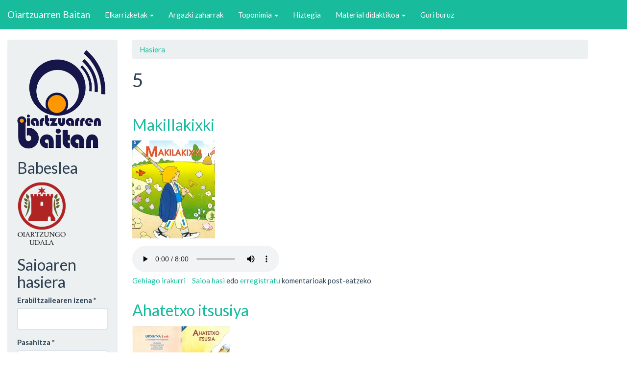

--- FILE ---
content_type: text/html; charset=utf-8
request_url: https://www.oiartzuarrenbaitan.eus/taxonomy/term/1622
body_size: 4534
content:
<!DOCTYPE html>
<html lang="eu" dir="ltr">
<head>
  <link rel="profile" href="http://www.w3.org/1999/xhtml/vocab" />
  <meta name="viewport" content="width=device-width, initial-scale=1.0">
  <meta http-equiv="Content-Type" content="text/html; charset=utf-8" />
<meta name="Generator" content="Drupal 7 (http://drupal.org)" />
<link rel="alternate" type="application/rss+xml" title="RSS - 5" href="https://www.oiartzuarrenbaitan.eus/taxonomy/term/1622/feed" />
<link rel="canonical" href="/taxonomy/term/1622" />
<link rel="shortlink" href="/taxonomy/term/1622" />
<link rel="shortcut icon" href="https://www.oiartzuarrenbaitan.eus/sites/all/themes/oiartzun/favicon.ico" type="image/vnd.microsoft.icon" />
  <title>5 | Oiartzuarren Baitan</title>
  <style>
@import url("https://www.oiartzuarrenbaitan.eus/modules/system/system.base.css?t45wio");
</style>
<style>
@import url("https://www.oiartzuarrenbaitan.eus/sites/all/modules/date/date_api/date.css?t45wio");
@import url("https://www.oiartzuarrenbaitan.eus/modules/field/theme/field.css?t45wio");
@import url("https://www.oiartzuarrenbaitan.eus/modules/node/node.css?t45wio");
@import url("https://www.oiartzuarrenbaitan.eus/sites/all/modules/quiz/quiz.css?t45wio");
@import url("https://www.oiartzuarrenbaitan.eus/sites/all/modules/views/css/views.css?t45wio");
@import url("https://www.oiartzuarrenbaitan.eus/sites/all/modules/ckeditor/css/ckeditor.css?t45wio");
</style>
<style>
@import url("https://www.oiartzuarrenbaitan.eus/sites/all/modules/colorbox/styles/default/colorbox_style.css?t45wio");
@import url("https://www.oiartzuarrenbaitan.eus/sites/all/modules/ctools/css/ctools.css?t45wio");
</style>
<link type="text/css" rel="stylesheet" href="https://cdn.jsdelivr.net/npm/bootswatch@3.3.7/flatly/bootstrap.css" media="all" />
<style>
@import url("https://www.oiartzuarrenbaitan.eus/sites/all/themes/bootstrap/css/3.3.7/overrides-flatly.min.css?t45wio");
@import url("https://www.oiartzuarrenbaitan.eus/sites/all/themes/oiartzun/css/style.css?t45wio");
</style>
<style>
@import url("https://www.oiartzuarrenbaitan.eus/sites/default/files/css_injector/css_injector_3.css?t45wio");
</style>
  <!-- HTML5 element support for IE6-8 -->
  <!--[if lt IE 9]>
    <script src="https://cdn.jsdelivr.net/html5shiv/3.7.3/html5shiv-printshiv.min.js"></script>
  <![endif]-->
  <script src="https://www.oiartzuarrenbaitan.eus/sites/all/modules/jquery_update/replace/jquery/1.10/jquery.min.js?v=1.10.2"></script>
<script src="https://www.oiartzuarrenbaitan.eus/misc/jquery-extend-3.4.0.js?v=1.10.2"></script>
<script src="https://www.oiartzuarrenbaitan.eus/misc/jquery-html-prefilter-3.5.0-backport.js?v=1.10.2"></script>
<script src="https://www.oiartzuarrenbaitan.eus/misc/jquery.once.js?v=1.2"></script>
<script src="https://www.oiartzuarrenbaitan.eus/misc/drupal.js?t45wio"></script>
<script src="https://cdn.jsdelivr.net/npm/bootstrap@3.3.7/dist/js/bootstrap.js"></script>
<script src="https://www.oiartzuarrenbaitan.eus/sites/all/modules/admin_menu/admin_devel/admin_devel.js?t45wio"></script>
<script src="https://www.oiartzuarrenbaitan.eus/sites/default/files/languages/eu_s17Nm5Kw3FmOb8VhW0HCb9NagzBjZ9_oFJrLGWISNfg.js?t45wio"></script>
<script src="https://www.oiartzuarrenbaitan.eus/sites/all/libraries/colorbox/jquery.colorbox-min.js?t45wio"></script>
<script src="https://www.oiartzuarrenbaitan.eus/sites/all/modules/colorbox/js/colorbox.js?t45wio"></script>
<script src="https://www.oiartzuarrenbaitan.eus/sites/all/modules/colorbox/styles/default/colorbox_style.js?t45wio"></script>
<script src="https://www.oiartzuarrenbaitan.eus/sites/all/modules/colorbox/js/colorbox_load.js?t45wio"></script>
<script>jQuery.extend(Drupal.settings, {"basePath":"\/","pathPrefix":"","setHasJsCookie":0,"ajaxPageState":{"theme":"oiartzun","theme_token":"dYNOJkwCio8ZlKME4FjT7GBrJBX4MHHmWrDDJa0mz80","js":{"sites\/all\/themes\/bootstrap\/js\/bootstrap.js":1,"sites\/all\/modules\/jquery_update\/replace\/jquery\/1.10\/jquery.min.js":1,"misc\/jquery-extend-3.4.0.js":1,"misc\/jquery-html-prefilter-3.5.0-backport.js":1,"misc\/jquery.once.js":1,"misc\/drupal.js":1,"https:\/\/cdn.jsdelivr.net\/npm\/bootstrap@3.3.7\/dist\/js\/bootstrap.js":1,"sites\/all\/modules\/admin_menu\/admin_devel\/admin_devel.js":1,"public:\/\/languages\/eu_s17Nm5Kw3FmOb8VhW0HCb9NagzBjZ9_oFJrLGWISNfg.js":1,"sites\/all\/libraries\/colorbox\/jquery.colorbox-min.js":1,"sites\/all\/modules\/colorbox\/js\/colorbox.js":1,"sites\/all\/modules\/colorbox\/styles\/default\/colorbox_style.js":1,"sites\/all\/modules\/colorbox\/js\/colorbox_load.js":1},"css":{"modules\/system\/system.base.css":1,"sites\/all\/modules\/date\/date_api\/date.css":1,"modules\/field\/theme\/field.css":1,"modules\/node\/node.css":1,"sites\/all\/modules\/quiz\/quiz.css":1,"sites\/all\/modules\/views\/css\/views.css":1,"sites\/all\/modules\/ckeditor\/css\/ckeditor.css":1,"sites\/all\/modules\/colorbox\/styles\/default\/colorbox_style.css":1,"sites\/all\/modules\/ctools\/css\/ctools.css":1,"https:\/\/cdn.jsdelivr.net\/npm\/bootswatch@3.3.7\/flatly\/bootstrap.css":1,"sites\/all\/themes\/bootstrap\/css\/3.3.7\/overrides-flatly.min.css":1,"sites\/all\/themes\/oiartzun\/css\/style.css":1,"public:\/\/css_injector\/css_injector_3.css":1}},"colorbox":{"opacity":"0.85","current":"{total}tik {current}","previous":"\u00ab Prev","next":"Next \u00bb","close":"Close","maxWidth":"98%","maxHeight":"98%","fixed":true,"mobiledetect":true,"mobiledevicewidth":"480px","file_public_path":"\/sites\/default\/files","specificPagesDefaultValue":"admin*\nimagebrowser*\nimg_assist*\nimce*\nnode\/add\/*\nnode\/*\/edit\nprint\/*\nprintpdf\/*\nsystem\/ajax\nsystem\/ajax\/*"},"urlIsAjaxTrusted":{"\/taxonomy\/term\/1622?destination=taxonomy\/term\/1622":true},"bootstrap":{"anchorsFix":"0","anchorsSmoothScrolling":"0","formHasError":1,"popoverEnabled":1,"popoverOptions":{"animation":1,"html":0,"placement":"right","selector":"","trigger":"click","triggerAutoclose":1,"title":"","content":"","delay":0,"container":"body"},"tooltipEnabled":0,"tooltipOptions":{"animation":1,"html":0,"placement":"auto left","selector":"","trigger":"hover focus","delay":0,"container":"body"}}});</script>
</head>
<body class="navbar-is-static-top html not-front not-logged-in one-sidebar sidebar-first page-taxonomy page-taxonomy-term page-taxonomy-term- page-taxonomy-term-1622">
  <div id="skip-link">
    <a href="#main-content" class="element-invisible element-focusable">Skip to main content</a>
  </div>
    <header id="navbar" role="banner" class="navbar navbar-static-top navbar-inverse">
  <div class="container-fluid">
    <div class="navbar-header">
      
              <a class="name navbar-brand" href="/" title="Hasiera">Oiartzuarren Baitan</a>
      
              <button type="button" class="navbar-toggle" data-toggle="collapse" data-target=".navbar-collapse">
          <span class="sr-only">Toggle navigation</span>
          <span class="icon-bar"></span>
          <span class="icon-bar"></span>
          <span class="icon-bar"></span>
        </button>
          </div>

          <div class="navbar-collapse collapse">
        <nav role="navigation">
                      <ul class="menu nav navbar-nav"><li class="first expanded dropdown"><a href="/baitan/zinta" title="Elkarrizketak ikusi" class="dropdown-toggle" data-toggle="dropdown">Elkarrizketak <span class="caret"></span></a><ul class="dropdown-menu"><li class="first leaf"><a href="/bista/hiztunak" title="">Hiztunak</a></li>
<li class="leaf"><a href="/baitan/gaiak" title="Gaien aurkibidea ikusi">Mintzagaiak</a></li>
<li class="leaf"><a href="/baitan/bilatu" title="Pasarteak bilatu">Bilatu</a></li>
<li class="last leaf"><a href="/orri/transkribapena-egina-duten-pasarteak" title="Transkribapena egina duten pasarte guztiak erakutsi">Transkribapena egina duten pasarteak</a></li>
</ul></li>
<li class="leaf"><a href="/galeria" title="">Argazki zaharrak</a></li>
<li class="expanded dropdown"><a href="/toponimia" title="" class="dropdown-toggle" data-toggle="dropdown">Toponimia <span class="caret"></span></a><ul class="dropdown-menu"><li class="first leaf"><a href="/toponimia" title="">Aurkibidea</a></li>
<li class="leaf"><a href="/toponimia/mapa" title="">Mapa</a></li>
<li class="last leaf"><a href="/toponimia/ikermap" title="">IKERMAP</a></li>
</ul></li>
<li class="leaf"><a href="/hiztegia/sarrera" title="">Hiztegia</a></li>
<li class="expanded dropdown"><a href="/materialak" title="" class="dropdown-toggle" data-toggle="dropdown">Material didaktikoa <span class="caret"></span></a><ul class="dropdown-menu"><li class="first leaf"><a href="/ipuinak">Ipuinak</a></li>
<li class="leaf"><a href="/irratsaioak" title="">Irratsaioak</a></li>
<li class="collapsed"><a href="/orri/oiartzungo-aditzaren-ezaugarriak" title="">Aditza</a></li>
<li class="leaf"><a href="/bideo-lanketak" title="">Bideoen lanketak</a></li>
<li class="last leaf"><a href="/erakusleak" title="">Erakusleak</a></li>
</ul></li>
<li class="last leaf"><a href="/orri/egitasmo-honi-buruz" title="">Guri buruz</a></li>
</ul>                                      </nav>
      </div>
      </div>
</header>

<div class="main-container container-fluid">

  <header role="banner" id="page-header">
    
      </header> <!-- /#page-header -->

  <div class="row">

          <aside class="col-sm-3" role="complementary" style="max-width:17em;">
          <div class="region region-sidebar-first well">
    <section id="block-block-8" class="block block-block clearfix">

      
  <a href="/"><img src="https://www.oiartzuarrenbaitan.eus/sites/default/files/oiartzuarren-baitan_0.png" style="width:100%; height:auto; max-width:180px; max-height: 203px;" /></a>
</section>
<section id="block-block-4" class="block block-block clearfix">

        <h2 class="block-title">Babeslea</h2>
    
  <p><a href="http://www.oiartzun.org"><img alt="Oiartzungo Udalaren logoa" class="orriko-argazki" height="131" src="/sites/default/files/orri-argazkiak/udala.png" title="Oiartzungo Udala" width="100" /></a></p>

</section>
<section id="block-user-login" class="block block-user clearfix">

        <h2 class="block-title">Saioaren hasiera</h2>
    
  <form action="/taxonomy/term/1622?destination=taxonomy/term/1622" method="post" id="user-login-form" accept-charset="UTF-8"><div><div class="form-item form-item-name form-type-textfield form-group"> <label class="control-label" for="edit-name">Erabiltzailearen izena <span class="form-required" title="Eremu hau beharrezkoa da.">*</span></label>
<input class="form-control form-text required" type="text" id="edit-name" name="name" value="" size="15" maxlength="60" /></div><div class="form-item form-item-pass form-type-password form-group"> <label class="control-label" for="edit-pass">Pasahitza <span class="form-required" title="Eremu hau beharrezkoa da.">*</span></label>
<input class="form-control form-text required" type="password" id="edit-pass" name="pass" size="15" maxlength="128" /></div><ul><li><a href="/user/register" title="Sortu erabiltzaile kontu berria">Sortu kontu berria</a></li>
<li><a href="/user/password" title="Eskatu pasahitz berria e-posta bidez.">Eskatu pasahitz berria</a></li>
</ul><input type="hidden" name="form_build_id" value="form-L4KBfUhiA6fiAADZ-SP6vFEG1xWdmcjwXXHv10WNCVI" />
<input type="hidden" name="form_id" value="user_login_block" />
<div class="form-actions form-wrapper form-group" id="edit-actions"><button type="submit" id="edit-submit" name="op" value="Sartu" class="btn btn-primary form-submit">Sartu</button>
</div></div></form>
</section>
  </div>
      </aside>  <!-- /#sidebar-first -->
    
    <section class="col-sm-9">
            <ol class="breadcrumb"><li><a href="/">Hasiera</a></li>
</ol>      <a id="main-content"></a>
                    <h1 class="page-header">5</h1>
                                                          <div class="region region-content">
    <section id="block-system-main" class="block block-system clearfix">

      
  <div class="term-listing-heading"><div id="taxonomy-term-1622" class="taxonomy-term vocabulary-zein-urtetarako">

  
  <div class="content">
      </div>

</div>
</div><article id="node-15643" class="node node-ipuin-kontaketa node-teaser clearfix">
    <header>
            <h2><a href="/node/15643">Makillakixki</a></h2>
              </header>
    <div class="field field-name-field-argazkiak field-type-image field-label-hidden"><div class="field-items"><div class="field-item even"><a href="https://www.oiartzuarrenbaitan.eus/sites/default/files/styles/large/public/ipuin-irudi/azala.jpg?itok=LduDoPq5" title="Makillakixki" class="colorbox" data-colorbox-gallery="gallery-node-15643--KNdF9EQwzY" data-cbox-img-attrs="{&quot;title&quot;: &quot;&quot;, &quot;alt&quot;: &quot;&quot;}"><img class="img-responsive" src="https://www.oiartzuarrenbaitan.eus/sites/default/files/styles/thumbnail/public/ipuin-irudi/azala.jpg?itok=HaP9gJLu" width="169" height="200" alt="" title="" /></a></div></div></div><div class="field field-name-field-mp3 field-type-file field-label-hidden"><div class="field-items"><div class="field-item even"><audio src="https://www.oiartzuarrenbaitan.eus/sites/default/files/ipuin-audio/makillakixki.mp3" controls></audio></div></div></div>    <footer>
        <ul class="links list-inline"><li class="node-readmore first"><a href="/node/15643" rel="tag" title="Makillakixki">Gehiago irakurri<span class="element-invisible">Makillakixki -ri buruz</span></a></li>
<li class="comment_forbidden last"><span><a href="/user/login?destination=comment/reply/15643%23comment-form">Saioa hasi</a> edo <a href="/user/register?destination=comment/reply/15643%23comment-form">erregistratu</a> komentarioak post-eatzeko</span></li>
</ul>  </footer>
    </article>
<article id="node-15628" class="node node-ipuin-kontaketa node-teaser clearfix">
    <header>
            <h2><a href="/node/15628">Ahatetxo itsusiya</a></h2>
              </header>
    <div class="field field-name-field-argazkiak field-type-image field-label-hidden"><div class="field-items"><div class="field-item even"><a href="https://www.oiartzuarrenbaitan.eus/sites/default/files/styles/large/public/ipuin-irudi/ahatetxo_itsusia_portada.jpg?itok=avJIGDoJ" title="Ahatetxo itsusiya" class="colorbox" data-colorbox-gallery="gallery-node-15628--KNdF9EQwzY" data-cbox-img-attrs="{&quot;title&quot;: &quot;&quot;, &quot;alt&quot;: &quot;&quot;}"><img class="img-responsive" src="https://www.oiartzuarrenbaitan.eus/sites/default/files/styles/thumbnail/public/ipuin-irudi/ahatetxo_itsusia_portada.jpg?itok=2eXi410L" width="200" height="123" alt="" title="" /></a></div></div></div><div class="field field-name-field-mp3 field-type-file field-label-hidden"><div class="field-items"><div class="field-item even"><audio src="https://www.oiartzuarrenbaitan.eus/sites/default/files/ipuin-audio/ahatetxo_itsusiya.mp3" controls></audio></div></div></div>    <footer>
        <ul class="links list-inline"><li class="node-readmore first"><a href="/node/15628" rel="tag" title="Ahatetxo itsusiya">Gehiago irakurri<span class="element-invisible">Ahatetxo itsusiya -ri buruz</span></a></li>
<li class="comment_forbidden last"><span><a href="/user/login?destination=comment/reply/15628%23comment-form">Saioa hasi</a> edo <a href="/user/register?destination=comment/reply/15628%23comment-form">erregistratu</a> komentarioak post-eatzeko</span></li>
</ul>  </footer>
    </article>
<article id="node-12728" class="node node-ipuin-kontaketa node-teaser clearfix">
    <header>
            <h2><a href="/node/12728">Gulliver Liliputen</a></h2>
              </header>
    <div class="field field-name-field-argazkiak field-type-image field-label-hidden"><div class="field-items"><div class="field-item even"><a href="https://www.oiartzuarrenbaitan.eus/sites/default/files/styles/large/public/ipuin-irudi/gulliver_liliputen_0.jpg?itok=69_dVPHh" title="Gulliver Liliputen" class="colorbox" data-colorbox-gallery="gallery-node-12728--KNdF9EQwzY" data-cbox-img-attrs="{&quot;title&quot;: &quot;Gulliver Liliputen&quot;, &quot;alt&quot;: &quot;&quot;}"><img class="img-responsive" src="https://www.oiartzuarrenbaitan.eus/sites/default/files/styles/thumbnail/public/ipuin-irudi/gulliver_liliputen_0.jpg?itok=u373-8-h" width="167" height="200" alt="" title="Gulliver Liliputen" /></a></div></div></div><div class="field field-name-field-mp3 field-type-file field-label-hidden"><div class="field-items"><div class="field-item even"><audio src="https://www.oiartzuarrenbaitan.eus/sites/default/files/ipuin-audio/gulliver_liliputen.mp3" controls></audio></div></div></div>    <footer>
        <ul class="links list-inline"><li class="node-readmore first"><a href="/node/12728" rel="tag" title="Gulliver Liliputen">Gehiago irakurri<span class="element-invisible">Gulliver Liliputen -ri buruz</span></a></li>
<li class="comment_forbidden last"><span><a href="/user/login?destination=comment/reply/12728%23comment-form">Saioa hasi</a> edo <a href="/user/register?destination=comment/reply/12728%23comment-form">erregistratu</a> komentarioak post-eatzeko</span></li>
</ul>  </footer>
    </article>
<article id="node-12727" class="node node-ipuin-kontaketa node-teaser clearfix">
    <header>
            <h2><a href="/node/12727">Artzain gezurtiya</a></h2>
              </header>
    <div class="field field-name-field-argazkiak field-type-image field-label-hidden"><div class="field-items"><div class="field-item even"><a href="https://www.oiartzuarrenbaitan.eus/sites/default/files/styles/large/public/ipuin-irudi/artzain_gezurtiya_0.jpg?itok=1H7hv15x" title="Artzain gezurtiya" class="colorbox" data-colorbox-gallery="gallery-node-12727--KNdF9EQwzY" data-cbox-img-attrs="{&quot;title&quot;: &quot;Artzain gezurtiya&quot;, &quot;alt&quot;: &quot;&quot;}"><img class="img-responsive" src="https://www.oiartzuarrenbaitan.eus/sites/default/files/styles/thumbnail/public/ipuin-irudi/artzain_gezurtiya_0.jpg?itok=r5jiuFaI" width="167" height="200" alt="" title="Artzain gezurtiya" /></a></div></div></div><div class="field field-name-field-mp3 field-type-file field-label-hidden"><div class="field-items"><div class="field-item even"><audio src="https://www.oiartzuarrenbaitan.eus/sites/default/files/ipuin-audio/artzai_gezurtiya.mp3" controls></audio></div></div></div>    <footer>
        <ul class="links list-inline"><li class="node-readmore first"><a href="/node/12727" rel="tag" title="Artzain gezurtiya">Gehiago irakurri<span class="element-invisible">Artzain gezurtiya -ri buruz</span></a></li>
<li class="comment_forbidden last"><span><a href="/user/login?destination=comment/reply/12727%23comment-form">Saioa hasi</a> edo <a href="/user/register?destination=comment/reply/12727%23comment-form">erregistratu</a> komentarioak post-eatzeko</span></li>
</ul>  </footer>
    </article>

</section>
  </div>
    </section>

    
  </div>
</div>

  <footer class="footer container-fluid">
      <div class="region region-footer">
    <section id="block-block-7" class="block block-block clearfix">

      
  <h3>
	<a href="/ttur-ttur/euskaltzaleon-bilgunea">Tturttur</a></h3>
<p>Landetxe eraikina. Mendiburu kalea 14, 1. solairua. 20180 Oiartzun.<br />
	943 260 182 telefonoa<br /><a href="mailto:tturttur.oiartzun@gmail.com">tturttur.oiartzun@gmail.com</a></p>

</section>
  </div>
  </footer>
  <script src="https://www.oiartzuarrenbaitan.eus/sites/all/themes/bootstrap/js/bootstrap.js?t45wio"></script>
</body>
</html>
